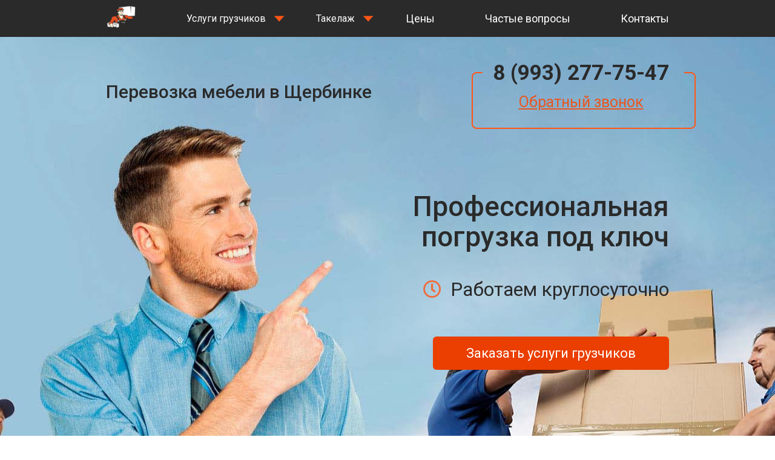

--- FILE ---
content_type: text/html; charset=UTF-8
request_url: https://gruzchikii.ru/shcherbinka/sborka-razborka-mebeli/
body_size: 7924
content:
<!DOCTYPE html>
<html lang="ru">
<head>
    <meta charset="UTF-8">
    <title>Перевозка мебели в Щербинке – погрузка разгрузка мебели с грузчиками</title>
	<meta http-equiv="X-UA-Compatible" content="IE=edge" />
	<meta name="viewport" content="width=device-width, initial-scale=1.0" />
    <meta name="description" content="Осуществим перевозку мебели в Щербинке быстро и недорого. Предоставим газель с грузчиками в кротчайшие сроки, так же осуществим сборку и разборку мебели."/>
    <meta name="keywords" content="перевозка сборка разборка мебели грузчики"/>
	<link rel="shortcut icon" href="/favicon.ico" />
	<link rel="stylesheet" href="/lib/bootstrap.css" />
	<link rel="stylesheet" href="/css/main.css" />
	<link rel="stylesheet" href="/css/adaptiv-style.css">
	<link href="https://fonts.googleapis.com/css?family=Roboto:300,400,500,700,900&display=swap&subset=cyrillic,cyrillic-ext" rel="stylesheet">
	<link rel="stylesheet" href="https://use.fontawesome.com/releases/v5.8.1/css/all.css">
	<script src="/lib/lazysizes.min.js"></script>
    <link rel="stylesheet" href="/lib/slick-1.8.1/slick/slick-theme.css">
    <link rel="stylesheet" href="/lib/slick-1.8.1/slick/slick.css">
    <link rel="stylesheet" href="/font/font-awesome/font-awesome.css">
	
	</head>
<body>
   
    <header class="container-fluid no-padding clearfix" id="main">
       
        <div class="container visible-xs xs-logo">
            <div class="logo">
                <a href="/"><img src="/img/logo/logo-01.png" alt="logo"></a>
                <h1>Перевозка мебели Щербинка</h1>
            </div>
        </div>
        
        <div class="menu container-fluid no-padding">
            <nav class="container hidden-xs">
                <ul class="main-nav">    
                    <li><a href="/" class="logo-nav"><img src="/img/logo/logo-001.png" alt="logo"></a>     
                    <li class="dropdown"><a class="" href="#">Услуги грузчиков</a>
                        <ul>
                            <li><a href="../demontaj/">Демонтаж</a></li>
                            <li><a href="../perevozka-holodilnika/">Перевозка холодильника</a></li>
                            <li><a href="../sklad/">Грузчики на склад</a></li>
                            <li><a href="../vyvozmusora/">Грузчики на вывоз мусора</a></li>
                            <li><a href="../pereezd/">Грузчики квартирный переезд</a></li>
                            <li><a href="../sborka-razborka-mebeli/">Сборка-разборка мебели</a></li>
                            <li><a href="../gazel/">Газель с грузчиками</a></li>
                            <li><a href="../raznorobochie/">Разнонабочие</a></li>
                            <li><a href="../stroimateriali/">Подьем сторительных материалов</a></li>
                        </ul>
                    </li>
                    <li class="dropdown"><a class="" href="#">Такелаж</a>
                        <ul>
                            <li><a href="../takelage/">Такелажные работы</a></li>
                            <li><a href="../perevozka-pianino/">Перевозка пианино</a></li>
                            <li><a href="../pogruzka-vagonov/">Погрузка вагонов</a></li>
                        </ul>
                    </li>
                    <li><a class="scroll-menu" href="#price">Цены</a></li>
                    <li><a class="scroll-menu" href="#faq">Частые вопросы</a></li>
                    <li><a class="scroll-menu" href="#contacts">Контакты</a></li>                                               
                </ul>
            </nav>
            
            <nav class="navbar navbar-default visible-xs">
               <div class="navbar-header">
                  <div>
                   <button type="button" class="navbar-toggle collapsed" data-toggle="collapse" data-target="#bs-example-navbar-collapse-1" aria-expanded="false">
                     <span class="icon-bar"></span>
                     <span class="icon-bar"></span>
                     <span class="icon-bar"></span>
                   </button>
                   <p><a class="phone" href="tel:89932777547">8 (993) 277-75-47</a></p>
                  </div>
               </div>
               <div class="collapse navbar-collapse no-padding" id="bs-example-navbar-collapse-1">
                   <ul class="main-nav nav navbar-nav">                      
                        <li class="dropdown"><a class="" href="#">Услуги грузчиков</a>
                            <ul>
                            <li><a href="../demontaj/">Демонтаж</a></li>
                            <li><a href="../perevozka-holodilnika/">Перевозка холодильника</a></li>
                            <li><a href="../sklad/">Грузчики на склад</a></li>
                            <li><a href="../vyvozmusora/">Грузчики на вывоз мусора</a></li>
                            <li><a href="../pereezd/">Грузчики квартирный переезд</a></li>
                            <li><a href="../sborka-razborka-mebeli/">Сборка-разборка мебели</a></li>
                            <li><a href="../gazel/">Газель с грузчиками</a></li>
                            <li><a href="../raznorobochie/">Разнонабочие</a></li>
                            <li><a href="../stroimateriali/">Подьем сторительных материалов</a></li>
                            </ul>
                        </li>
                        <li class="dropdown"><a class="" href="#">Такелаж</a>
                            <ul>
                                <li><a href="../takelage/">Такелажные работы</a></li>
                                <li><a href="../perevozka-pianino/">Перевозка пианино</a></li>
                                <li><a href="../pogruzka-vagonov/">Погрузка вагонов</a></li>
                            </ul>
                        </li>
                        <li><a class="scroll-menu" href="#price">Цены</a></li>
                        <li><a class="scroll-menu" href="#faq">Частые вопросы</a></li>
                        <li><a class="scroll-menu" href="#contacts">Контакты</a></li>                                               
                    </ul>
               </div>
             </nav>
         
        </div>
        <div class="container top-head hidden-xs">
           <div>
               <div class="logo">
                   <h2>Перевозка мебели в Щербинке</h2>
               </div>
               <div class="tell">
                   <a class="phone" href="tel:89932777547">8 (993) 277-75-47</a>
                   <p data-toggle="modal" data-target="#callback">Обратный звонок</p>
               </div>
           </div>
        </div>     
	    
	    <div class="head-content container">
            <h2>Профессиональная <br> погрузка под ключ</h2>

            <p><i class="far fa-clock icon-logo"></i>Работаем круглосуточно</p>
            <button class="but" data-toggle="modal" data-target="#callback">Заказать услуги грузчиков</button>
        </div>
        
        
    </header>
    
    <section class="articles" id="articles">
        
        <div class="container">   
               
            <div class="articles__container">.
                     
                <h2>Сборка разборка мебели в Щербинке</h2>
                      
                <div class="box__container top">
                         
                    <div class="box-left">
					
                        <p class="p">У нас Вы можете заказать перевозку мебели в Щербинке, наши специалисты имеют большой опыт, мы перевезли очень много разной мебели: диваны, кровати, кухонные гарнитуры, шкафы купе и многое другое. Наши специалисты приедут в назначенное время с необходимыми инструментами, бережно и профессионально осуществят любую перевозку мебели. </p>    
                        <p class="p">Не знаете, кому доверить перевозку мебели? Конечно, нам — опытным грузчикам, у которых многолетний опыт за плечами и много знаний в данной области. В главное, мы действительно любим свою работу. Все заказы выполняем под ключ. </p>   
                        <p class="p">Стоимость перевозки мебели, сборка, разборка: от 350 рублей.</p>
                        
                        <div class="block-img">
                            <img class="box-foto" src="/img/articles/mebel-perevozka.jpg" alt="Перевозка мебели">
                        </div>                          
                              
                    </div> <!-- /box__left -->
                          
                </div> <!-- /box__container top -->
                
                <div class="box__container-bottom">   
                                                  
                    <p class="p">Тысячи наших клиентов уже убедились в том, что иметь дело с профессионалами – это разумно. Мы работаем настолько бережно, что можем гарантировать сохранность даже самых хрупких предметов интерьера: стеллажей, дизайнерских конструкций, витрин магазинов, сервантов, современной корпусной мебели, дорогих спальных гарнитуров и пр.</p>
                    
                    <p class="p">На выбор предлагаем разные упаковочные материалы, автотранспорт.</p>                                                        

                </div>  <!-- /box__container-bottom -->
                      
                <div class="box__container-bottom"> 
                          
                    <h2 class="title_articles-h2">Как заказать перевозку мебель, сборку, разборку?</h2>  
                              
                    <p class="p paragraf">Чтобы оформить заявку на нашу услугу, необходимо передать всю важную информацию по заказу нашему диспетчеру. Проще всего это сделать по телефону. При необходимости можно воспользоваться онлайн-формой и отправить заявку по интернету. Все заказы принимаем круглосуточно. Работаем без выходных.</p>  
                                                                                   
                    <div class="block-foto">
                        <img class="box-foto" src="/img/articles/mebel-perevozka-2.jpg" alt="Перевозка мебели">
                    </div>  
                                                   
                    <p class="p paragraf">Обращаем внимание! Стоимость работы обговаривается индивидуально и зависит от срочности, объема, сложности работы. </p>
                    
                    <p class="p paragraf center-p top">Звоните и уточняйте детали сотрудничества!</p>  
                            
                </div> <!-- /box__container-bottom -->  
                                             
            </div> <!-- /articles__container -->
               
        </div> <!-- /container -->
        
        <div class="bottom_block"></div>
        
    </section> 

    <div id="price" class="container-fluid katalog">
        <div class="container">
            <h3 class="headline">Наши цены и услуги грузчиков</h3>
            <div id="price-dimohod" class="katalog-bl">
                <div>
                   
                    <div class="katalog-it">
                      <a class="katalog-it-link" href="../takelage/">
                        <h3 class="katalog-headline">Такелажные работы, такелаж</h3>
                        <div class="katalog-headline-foto">
                            <img class="lazyload" data-src="/img/services/takelag.jpg" alt="Такелажные работы, такелаж">
                        </div>
                        <p class="katalog-it-price">Цена <b>от 300 руб.</b></p>
                      </a>
                        <button class="but" data-toggle="modal" data-target="#callback">Заказать</button>
                    </div>
                    
                    <div class="katalog-it">
                      <a class="katalog-it-link" href="../demontaj/">
                        <h3 class="katalog-headline">Демонтаж</h3>
                        <div class="katalog-headline-foto">
                            <img class="lazyload" data-src="/img/services/demontazh.jpg" alt="Демонтаж">
                        </div>
                        <p class="katalog-it-price">Цена <b>от 250 руб.</b></p>
                      </a>
                        <button class="but" data-toggle="modal" data-target="#callback">Заказать</button>
                    </div>
                    
                    <div class="katalog-it">
                      <a class="katalog-it-link" href="../vyvozmusora/">
                        <h3 class="katalog-headline">Грузчики вывоз мусора</h3>
                        <div class="katalog-headline-foto">
                            <img class="lazyload" data-src="/img/services/gruzchiki-vuvozmusora.jpg" alt="Грузчики вывоз мусора">
                        </div>
                        <p class="katalog-it-price">Цена <b>от 300 руб.</b></p>
                      </a>
                        <button class="but" data-toggle="modal" data-target="#callback">Заказать</button>
                    </div>
                    
                    <div class="katalog-it">
                      <a class="katalog-it-link" href="../gazel/">
                        <h3 class="katalog-headline">Газель с грузчиками</h3>
                        <div class="katalog-headline-foto">
                            <img class="lazyload" data-src="/img/services/gazel-s-gruzhikami.jpg" alt="Газель с грузчиками">
                        </div>
                        <p class="katalog-it-price">Цена <b>от 250 руб.</b></p>
                      </a>
                        <button class="but" data-toggle="modal" data-target="#callback">Заказать</button>
                    </div>
                    
                    <div class="katalog-it">
                      <a class="katalog-it-link" href="../pereezd/">
                        <h3 class="katalog-headline">Грузчики квартирный переезд</h3>
                        <div class="katalog-headline-foto">
                            <img class="lazyload" data-src="/img/services/gruzchiki-kvartirniy-pereezd.jpg" alt="Грузчики квартирный переезд">
                        </div>
                        <p class="katalog-it-price">Цена <b>от 250 руб.</b></p>
                      </a>
                        <button class="but" data-toggle="modal" data-target="#callback">Заказать</button>
                    </div>
                    
                    <div class="katalog-it">
                      <a class="katalog-it-link" href="../sklad/">
                        <h3 class="katalog-headline">Грузчики на склад</h3>
                        <div class="katalog-headline-foto">
                            <img class="lazyload" data-src="/img/services/gruzchiki-sklad.jpg" alt="Грузчики на склад ">
                        </div>
                        <p class="katalog-it-price">Цена <b>от 250 руб.</b></p>
                      </a>
                        <button class="but" data-toggle="modal" data-target="#callback">Заказать</button>
                    </div>
                    
                    <div class="katalog-it">
                      <a class="katalog-it-link" href="../perevozka-holodilnika/">
                        <h3 class="katalog-headline">Перевозка холодильника</h3>
                        <div class="katalog-headline-foto">
                            <img class="lazyload" data-src="/img/services/perevozka-holodilnika.jpg" alt="Перевозка холодильника">
                        </div>
                        <p class="katalog-it-price">Цена <b>от 250 руб.</b></p>
                      </a>
                        <button class="but" data-toggle="modal" data-target="#callback">Заказать</button>
                    </div>
                    
                    <div class="katalog-it">
                      <a class="katalog-it-link" href="../perevozka-pianino/">
                        <h3 class="katalog-headline">Перевозка пианино</h3>
                        <div class="katalog-headline-foto">
                            <img class="lazyload" data-src="/img/services/perevozka-pianino.jpg" alt="Перевозка пианино">
                        </div>
                        <p class="katalog-it-price">Цена <b>от 350 руб.</b></p>
                      </a>
                        <button class="but" data-toggle="modal" data-target="#callback">Заказать</button>
                    </div>
                    
                    <div class="katalog-it">
                      <a class="katalog-it-link" href="../raznorobochie/">
                        <h3 class="katalog-headline">Разнорабочие</h3>
                        <div class="katalog-headline-foto">
                            <img class="lazyload" data-src="/img/services/gruzchiki-raznorabichie.jpg" alt="Разнорабочие">
                        </div>
                        <p class="katalog-it-price">Цена <b>от 250 руб.</b></p>
                      </a>
                        <button class="but" data-toggle="modal" data-target="#callback">Заказать</button>
                    </div>
                    
                    <div class="katalog-it">
                      <a class="katalog-it-link" href="../stroimateriali/">
                        <h3 class="katalog-headline">Подьем строительных материалов</h3>
                        <div class="katalog-headline-foto">
                            <img class="lazyload" data-src="/img/services/stroy-materialy.jpg" alt="Подьем строительных материалов">
                        </div>
                        <p class="katalog-it-price">Цена <b>от 250 руб.</b></p>
                      </a>
                        <button class="but" data-toggle="modal" data-target="#callback">Заказать</button>
                    </div>
                    
                    <div class="katalog-it">
                      <a class="katalog-it-link" href="../pogruzka-vagonov/">
                        <h3 class="katalog-headline">Погрузка вагонов</h3>
                        <div class="katalog-headline-foto">
                            <img class="lazyload" data-src="/img/services/razgruzka-vagonov.jpg" alt="Разгрузка вагонов">
                        </div>
                        <p class="katalog-it-price">Цена <b>от 250 руб.</b></p>
                      </a>
                        <button class="but" data-toggle="modal" data-target="#callback">Заказать</button>
                    </div>
                    
                    <div class="katalog-it">
                      <a class="katalog-it-link" href="../sborka-razborka-mebeli/">
                        <h3 class="katalog-headline">Перевозка мебели, сборка, разборка</h3>
                        <div class="katalog-headline-foto">
                            <img class="lazyload" data-src="/img/services/razborka-sborka-mebeli.jpg" alt="Перевозка мебели, сборка, разборка">
                        </div>
                        <p class="katalog-it-price">Цена <b>от 350 руб.</b></p>
                      </a>
                        <button class="but" data-toggle="modal" data-target="#callback">Заказать</button>
                    </div> 
                    
                </div>
            </div>
        </div>
    </div>
    
    <div id="pay" class="container-fluid pays no-padding">
        
        <div class="container">
            <h3 class="headline">Способы оплаты</h3>
            <p>За услуги грузчиков вы можете расплатиться:</p>
            <div class="pays-bl">
                <div class="pays-it">
                    <div><img class="lazyload" data-src="/img/icon/pay-1.png" alt="оплата онлайн"></div>
                    <p>Онлайн<br>(любым удобным способом)</p>
                </div>
                <div class="pays-it">
                    <div><img class="lazyload" data-src="/img/icon/pay-2.png" alt="оплата наличными"></div>
                    <p>Наличными деньгами</p>
                </div>
                <div class="pays-it">
                    <div><img class="lazyload" data-src="/img/icon/pay-3.png" alt="безналичная оплата"></div>
                    <p>По безналичному расчету</p>
                </div>
                <div class="pays-it">
                    <div><img class="lazyload" data-src="/img/icon/pay-4.png" alt="оплата картами виза и мастеркарт"></div>
                    <p>Посредством банковской карты (visa/master card)</p>
                </div>
            </div>
        </div>
    </div> 

    <div id="contacts" class="container-fluid contact no-padding">
        <h3 class="headline"><i class="far fa-address-book contact-icon"></i>Контакты</h3>
        <div class="container">
            <div>
                <div class="contact-bl">
                    
                    <h4>Контакты:</h4>
                    <p>Телефон: <br><span><a href="tel:89932777547">8 (993) 277-75-47</a></span></p>
                    <p>Адрес: <br><span>Московская обл.  <br> Щербинка</span></p>
                    <p>Почта: <br><span>info@gruzchikii.ru</span></p>
                    <p>Время работы: <br><span>каждый день без выходных <br>На сайте принимаем заявки круглосуточно</span></p>
                    <p>Скидку 10% предоставляем: <br><span>- на повторный заказ!</span></p>
                    <p class="city-nav showModal" data-id="1">Мы работаем в городах Московской области</p>
                    <p class="city-nav showModal" data-id="2">Населённые пункты города Москва Которые мы обслуживаем</p>
                    <button class="but" data-toggle="modal" data-target="#callback">Заказать обратный  звонок</button>
                    <a class="but" href='../contacts.php'>Контакты</a>
                </div>
                <div id="map" class="map">
                    					
                </div>
            </div>
            
        </div>
    </div>
    
    <footer class="container-fluid">
        <div class="container">
            <div class="footer__container">
                <div class="footer__container-logo">
                    <img src="/img/logo/logo-01.png" alt="Логотип">
                </div>
                <div class="footer-bl">
                    <div>
                        <p><a href="../demontaj/">Демонтаж</a></p>
                        <p><a href="../takelage/">Такелажные работы</a></p>
                        <p><a href="../perevozka-pianino/">Перевозка пианино</a></p>
                        <p><a href="../gazel/">Газель с грузчиками</a></p>
                    </div>
                    <div>
                        <p><a href="../sklad/">Грузчики на склад</a></p>
                        <p><a href="../vyvozmusora/">Грузчики на вывоз мусора</a></p>
                        <p><a href="../pereezd/">Грузчики квартирный переезд</a></p>
                        <p><a href="../raznorobochie/">Разнонабочие</a></p>
                    </div>
                    <div>
                        <p><a href="../perevozka-holodilnika/">Перевозка холодильника</a></p>
                        <p><a href="../sborka-razborka-mebeli/">Сборка-разборка мебели</a></p>
                        <p><a href="../pogruzka-vagonov/">Погрузка вагонов</a></p>
                        <p><a href="../stroimateriali/">Подьем сторительных материалов</a></p>
                    </div>
                </div>
            </div>
        </div>
    </footer>
    
        <section id="cities">
            <div id="wrapper-cities-head">
                <!-- кнопка вызова-->
                <!-- модуль с содержимым-->
                <div class="modalContent" id="cont1"> 
                      <div class="containerModal"> <img src="/img/close.png" class="closeModal" alt="close">
                              <div class="sity-block">
                               <div class="sity-work">
                                <p class="first">Районы Московской области</p>
    
                            <p><a href="/volokolamskij-rajon/">Волоколамский район</a></p>
                            <p><a href="/voskresenskij-rajon/">Воскресенский район</a></p>
                            <p><a href="/dmitrovskij-rajon/">Дмитровский район</a></p>
                            <p><a href="/egorevskij-rajon/">Егорьевский район</a></p>
                            <p><a href="/zarajskij-rajon/">Зарайский район</a></p>
                            <p><a href="/istrinskij-rajon/">Истринский район</a></p>
                            <p><a href="/kashirskij-rajon/">Каширский район</a></p>
                            <p><a href="/klinskij-rajon/">Клинский район</a></p>
                            <p><a href="/kolomenskij-rajon/">Коломенский район</a></p>
                            <p><a href="/krasnogorskij-rajon/">Красногорский район</a></p>
                            <p><a href="/leninskij-rajon/">Ленинский район</a></p>
                            <p><a href="/lotoshinskij-rajon/">Лотошинский район</a></p>
                            <p><a href="/luhovickij-rajon/">Луховицкий район</a></p>
                            <p><a href="/lyubereckij-rajon/">Люберецкий район</a></p>
                            <p><a href="/mozhajskij-rajon/">Можайский район</a></p>
                            <p><a href="/mytishchinskij-rajon/">Мытищинский район</a></p>
                            <p><a href="/naro-fominskij-rajon/">Наро-Фоминский район</a></p>
                            <p><a href="/noginskij-rajon/">Ногинский район</a></p>
                            <p><a href="/odincovskij-rajon/">Одинцовский район</a></p>
                            <p><a href="/ozerskij-rajon/">Озерский район</a></p>
                            <p><a href="/orekhovo-zuevskij-rajon/">Орехово-Зуевский район</a></p>
                            <p><a href="/pavlovo-posadskij-rajon/">Павлово-Посадский район</a></p>
                            <p><a href="/podolskij-rajon/">Подольский район</a></p>
                            <p><a href="/pushkinskij-rajon/">Пушкинский район</a></p>
                            <p><a href="/ramenskij-rajon/">Раменский район</a></p>
                            <p><a href="/ruzskij-rajon/">Рузский район</a></p>
                            <p><a href="/sergievo-posadskij-rajon/">Сергиево-Посадский район</a></p>
                            <p><a href="/serebryano-prudskij-rajon/">Серебряно-Прудский район</a></p>
                            <p><a href="/serpuhovskij-rajon/">Серпуховский район</a></p>
                            <p><a href="/solnechnogorskij-rajon/">Солнечногорский район</a></p>
                            <p><a href="/stupinskij-rajon/">Ступинский район</a></p>
                            <p><a href="/taldomskij-rajon/">Талдомский район</a></p>
                            <p><a href="/chekhovskij-rajon/">Чеховский район</a></p>
                            <p><a href="/shaturskij-rajon/">Шатурский район</a></p>
                            <p><a href="/shahovskoj-rajon/">Шаховской район</a></p>
                            <p><a href="/shchelkovskij-rajon/">Щелковский район</a></p>
                        </div>
                        <div class="sity-work">
                            <p class="first">Города обслуживания</p>
                            
                            <p><a href="/aprelevka/">Апрелевка</a></p>
                            <p><a href="/balashiha/">Балашиха</a></p>
                            <p><a href="/bronnicy/">Бронницы</a></p>
                            <p><a href="/vereya/">Верея</a></p>
                            <p><a href="/vidnoe/">Видное</a></p>
                            <p><a href="/volokolamsk/">Волоколамск</a></p>
                            <p><a href="/voskresensk/">Воскресенск</a></p>
                            <p><a href="/vysokovsk/">Высоковск</a></p>
                            <p><a href="/golicyno/">Голицыно</a></p>
                            <p><a href="/dedovsk/">Дедовск</a></p>
                            <p><a href="/dzerzhinskij/">Дзержинский</a></p>
                            <p><a href="/dmitrov/">Дмитров</a></p>
                            <p><a href="/dolgoprudnyj/">Долгопрудный</a></p>
                            <p><a href="/domodedovo/">Домодедово</a></p>
                            <p><a href="/drezna/">Дрезна</a></p>
                            <p><a href="/dubna/">Дубна</a></p>
                            <p><a href="/egorevsk/">Егорьевск</a></p>
                            <p><a href="/zhukovskij/">Жуковский</a></p>
                            <p><a href="/zarajsk/">Зарайск</a></p>
                            <p><a href="/zvenigorod/">Звенигород</a></p>
                            <p><a href="/zelenograd/">Зеленоград</a></p>
                            <p><a href="/ivanteevka/">Ивантеевка</a></p>
                            <p><a href="/istra/">Истра</a></p>
                            <p><a href="/kashira/">Кашира</a></p>
                            <p><a href="/klimovsk/">Климовск</a></p>
                            <p><a href="/klin/">Клин</a></p>
                            <p><a href="/kolomna/">Коломна</a></p>
                            <p><a href="/korolev/">Королев</a></p>
                            <p><a href="/korolyov/">Королёв</a></p>
                            <p><a href="/kotelniki/">Котельники</a></p>
                            <p><a href="/krasnoarmejsk/">Красноармейск</a></p>
                            <p><a href="/krasnogorsk/">Красногорск</a></p>
                            <p><a href="/krasnozavodsk/">Краснозаводск</a></p>
                            <p><a href="/krasnoznamensk/">Краснознаменск</a></p>
                            <p><a href="/kratovo/">Кратово</a></p>
                            <p><a href="/kubinka/">Кубинка</a></p>
                            <p><a href="/kurovskoe/">Куровское</a></p>
                            <p><a href="/likino-dulevo/">Ликино-Дулево</a></p>
                            <p><a href="/lobnya/">Лобня</a></p>
                            <p><a href="/losino-petrovskij/">Лосино-Петровский</a></p>
                            <p><a href="/lotoshino/">Лотошино</a></p>
                            <p><a href="/luhovicy/">Луховицы</a></p>
                            <p><a href="/lytkarino/">Лыткарино</a></p>
                            <p><a href="/lyubercy/">Люберцы</a></p>
                            <p><a href="/mozhajsk/">Можайск</a></p>
                            <p><a href="/moskovskij/">Московский</a></p>
                            <p><a href="/mytishchi/">Мытищи</a></p>
                            <p><a href="/naro-fominsk/">Наро-Фоминск</a></p>
                            <p><a href="/noginsk/">Ногинск</a></p>
                            <p><a href="/odincovo/">Одинцово</a></p>
                            <p><a href="/ozherele/">Ожерелье</a></p>
                            <p><a href="/ozery/">Озеры</a></p>
                            <p><a href="/orekhovo-zuevo/">Орехово-Зуево</a></p>
                            <p><a href="/pavlovskij-posad/">Павловский Посад</a></p>
                            <p><a href="/peresvet/">Пересвет</a></p>
                            <p><a href="/podolsk/">Подольск</a></p>
                            <p><a href="/protvino/">Протвино</a></p>
                            <p><a href="/pushkino/">Пушкино</a></p>
                            <p><a href="/pushchino/">Пущино</a></p>
                            <p><a href="/ramenskoe/">Раменское</a></p>
                            <p><a href="/reutov/">Реутов</a></p>
                            <p><a href="/reutovo/">Реутово</a></p>
                            <p><a href="/roshal/">Рошаль</a></p>
                            <p><a href="/ruza/">Руза</a></p>
                            <p><a href="/sergiev-posad/">Сергиев Посад</a></p>
                            <p><a href="/serebryanye-prudy/">Серебряные Пруды</a></p>
                            <p><a href="/serpuhov/">Серпухов</a></p>
                            <p><a href="/snegiri/">Снегири</a></p>
                            <p><a href="/solnechnogorsk/">Солнечногорск</a></p>
                            <p><a href="/staraya-kupavna/">Старая Купавна</a></p>
                            <p><a href="/stupino/">Ступино</a></p>
                            <p><a href="/taldom/">Талдом</a></p>
                            <p><a href="/tomilino/">Томилино</a></p>
                            <p><a href="/troick/">Троицк</a></p>
                            <p><a href="/fryazino/">Фрязино</a></p>
                            <p><a href="/himki/">Химки</a></p>
                            <p><a href="/hotkovo/">Хотьково</a></p>
                            <p><a href="/chernogolovka/">Черноголовка</a></p>
                            <p><a href="/chekhov/">Чехов</a></p>
                            <p><a href="/shatura/">Шатура</a></p>
                            <p><a href="/shahovskaya/">Шаховская</a></p>
                            <p><a href="/shchelkovo/">Щелково</a></p>
                            <p><a href="/shcherbinka/">Щербинка</a></p>
                            <p><a href="/elektrogorsk/">Электрогорск</a></p>
                            <p><a href="/elektrostal/">Электросталь</a></p>
                            <p><a href="/elektrougli/">Электроугли</a></p>
                            <p><a href="/yahroma/">Яхрома</a></p>
                            
                        </div> 
                    </div>
                </div>       
            </div>
            
                <div class="modalContent" id="cont2"> 
                      <div class="containerModal containerModal-m"> <img src="/img/close.png" class="closeModal" alt="close">
                        <div class="sity-block">
                            <div class="sity-work sity-work-m">
                            
                            <p class="moskva"><a href="/moskva/">Москва</a></p>
                            
                            <p class="first">Округа Москвы</p>
                            
                            <p><a href="/cao/">Центральный округ (ЦАО)</a></p>
                            <p><a href="/sao/">Северный округ (САО)</a></p>
                            <p><a href="/svao/">Северо-Восточный округ (СВАО)</a></p>
                            <p><a href="/vao/">Восточный округ (ВАО)</a></p>
                            <p><a href="/uvao/">Юго-Восточный округ (ЮВАО)</a></p>
                            <p><a href="/uao/">Южный округ (ЮАО)</a></p>
                            <p><a href="/uzao/">Юго-Западный округ (ЮЗАО)</a></p>
                            <p><a href="/zao/">Западный округ (ЗАО)</a></p>
                            <p><a href="/szao/">Северо-Западный округ (СЗАО)</a></p>
                            <p><a href="/zelao/">Зеленоградский округ (ЗелАО)</a></p>
                                
                        </div>

                    </div>
                </div>       
            </div>
            <!-- модальное окно-->
            <div id="modal">
                
            <div id="innerModal"> </div>
            </div>
        </div>
    </section>
                            

   
   
    <a class="scroll-menu" href="#main" id="scroll-to"><span class="fa fa-angle-double-up" aria-hidden="true"></span></a>
    <a class="visible-xs mobi-but recall" href="tel:89932777547"><i class="fa fa-phone"></i>Позвонить <br><span>8 (993) 277-75-47</span></a>
    <a class="visible-xs mobi-but rewrite" data-toggle="modal" data-target="#callback"><i class="fa fa-comment"></i>Написать</a>
    
    
     <div class="modal fade" id="callback" tabindex="-1" role="dialog">
         <div class="modal-dialog" role="document">
           <div class="modal-content">
             <div class="modal-body">
             <button type="button" class="close" data-dismiss="modal" aria-label="Close"><img src="/img/icon/close.png" alt="arenda avtokrana dla raboti v moscow"></button>
             <div class="text-center">
                 <h4>Заказать звонок</h4>
                 <form action="/mail.php" method="post" id="modal-zakaz" class="form-send">
                    <input class="input number-input" type="tel" name="phone" placeholder="Ваш номер" required title="Формат: 8(900) 000-00-00" maxlength="11">
                    <input type="hidden" name="url" class="url">
                    <input class="name-form" type="hidden" name="Form" value="">
                    <button type="submit" class="but">заказать звонок</button>
                    <p>Мы перезвоним вам в течение 5 минут</p>
                </form>
             </div>
           </div>
         </div>
       </div>
     </div>
     
     <div class="modal fade" id="thx" tabindex="-1" role="dialog">
         <div class="modal-dialog" role="document">
           <div class="modal-content">
             <div class="modal-body">
             <button type="button" class="close" data-dismiss="modal" aria-label="Close"><img src="/img/icon/close.png" alt="arenda avtokrana dla raboti v moscow"></button>
             <div class="text-center">
                 <h4>Заявка отправленна</h4>
                 <p>Мы перезвоним вам в течение 5 минут</p>
             </div>
           </div>
         </div>
       </div>
     </div>

    <script src="https://ajax.googleapis.com/ajax/libs/jquery/2.2.4/jquery.min.js"></script>
    <script src="https://maxcdn.bootstrapcdn.com/bootstrap/3.3.6/js/bootstrap.min.js" integrity="sha384-0mSbJDEHialfmuBBQP6A4Qrprq5OVfW37PRR3j5ELqxss1yVqOtnepnHVP9aJ7xS" crossorigin="anonymous"></script>
    <script src="/lib/jquery.maskedinput.js"></script>
    <script src="/lib/slick-1.8.1/slick/slick.js"></script>
    <script src="/js/common.js"></script> 
    <script src="/js/all_maps.js"></script> 

    <!-- Yandex.Metrika counter -->
<script type="text/javascript" >
   (function(m,e,t,r,i,k,a){m[i]=m[i]||function(){(m[i].a=m[i].a||[]).push(arguments)};
   m[i].l=1*new Date();k=e.createElement(t),a=e.getElementsByTagName(t)[0],k.async=1,k.src=r,a.parentNode.insertBefore(k,a)})
   (window, document, "script", "https://mc.yandex.ru/metrika/tag.js", "ym");

   ym(72242467, "init", {
        clickmap:true,
        trackLinks:true,
        accurateTrackBounce:true,
        webvisor:true
   });
</script>
<noscript><div><img src="https://mc.yandex.ru/watch/72242467" style="position:absolute; left:-9999px;" alt="" /></div></noscript>
<!-- /Yandex.Metrika counter -->    
</body>
</html>

--- FILE ---
content_type: text/css
request_url: https://gruzchikii.ru/css/main.css
body_size: 7900
content:
*::-webkit-input-placeholder {
    color: #666;
    opacity: 1;
}

*:-moz-placeholder {
    color: #666;
    opacity: 1;
}

*::-moz-placeholder {
    color: #666;
    opacity: 1;
}

*:-ms-input-placeholder {
    color: #666;
    opacity: 1;
}

.logo h2 {
    max-width: 450px;
}

.about .headline {
    color: #e85722;
}

.about ul {
    list-style: none;
}

.about ul li {
    position: relative;
}

.about ul li:after {
    content: '';
    display: block;
    width: 5px;
    height: 5px;
    background: #e85722;
    border-radius: 100%;
    position: absolute;
    top: 50%;
    transform: translateY(-50%);
    left: -25px;
}

.mobi-but {
    display: block;
    width: 155px;
    position: fixed;
    bottom: 10px;
    height: 45px;
    text-align: center;
    background: #ffd600;
    border-radius: 10px;
    font-size: 16px;
    cursor: pointer;
    z-index: 9999
}

.city-nav {
    transition: all 0.2s linear;
    cursor: pointer;
}

.city-nav:hover {
    text-shadow: 0 1px 0 #ccc, 0 2px 0 #c9c9c9, 0 3px 0 #bbb, 0 4px 0 #b9b9b9, 0 5px 0 #aaa, 0 6px 1px rgba(0, 0, 0, .1), 0 0 5px rgba(0, 0, 0, .1), 0 1px 3px rgba(0, 0, 0, .3), 0 3px 5px rgba(0, 0, 0, .2), 0 5px 10px rgba(0, 0, 0, .25), 0 10px 10px rgba(0, 0, 0, .2), 0 20px 20px rgba(0, 0, 0, .15);
}

.katalog-it-link:hover .katalog-headline {
    animation: blur 1s ease-out;
    text-shadow: 0px 0px 5px #fff, 0px 0px 7px #fff;
}

@keyframes blur {
    from {
        text-shadow: 0px 0px 10px #fff, 0px 0px 5px #fff, 0px 0px 15px #fff, 0px 0px 15px #fff, 0px 0px 15px #fff, 0px 0px 15px #fff, 0px 0px 15px #fff, 0px 0px 15px #fff, 0px 0px 25px #fff, 0px 0px 25px #fff, 0px 0px 25px #7B96B8, 0px 0px 75px #7B96B8, 0px 5px 50px #7B96B8, 0px 5px 50px #7B96B8, 0px 5px 50px #7B96B8, 0px 5px 50px #7B96B8, 0px -5px 50px #7B96B8, 0px -5px 50px #7B96B8;
    }
}

.katalog-headline {
    transition: all 1s linear;
}

.katalog-it-link:hover .katalog-headline {
    background: #2e3138;
}

.mobi-but:focus {
    background: #ffd600;
}

.mobi-but i {
    margin-right: 10px;
}

.recall {
    right: 5px;
}

.recall span {
    font-weight: bold;
    color: #3131f7
}

.recall:hover:after {
    z-index: -1
}

.recall:after {
    position: absolute;
    content: "";
    width: 100%;
    height: 100%;
    left: 0px;
    top: 0px;
    border-radius: 30px;
    background: linear-gradient(135deg, transparent 40px, rgba(255, 255, 255, 0.4) 60px, transparent 65px) no-repeat;
    background-position: -100px 0px;
    transform-origin: center;
    border-radius: 30px;
    animation-name: but;
    animation-duration: 4s;
    animation-timing-function: cubic-bezier( .2, .2, .3, .4);
    animation-iteration-count: infinite;
}

.recall:focus {
    outline: none;
}

@keyframes but {
    from {
        background-position: -100px 0px;
    }
    to {
        background-position: 500px 0px;
    }
}

.rewrite {
    left: 5px;
    padding: 10px;
}

body {
    font-family: 'Roboto', sans-serif;
    font-size: 16px;
    color: #2a2a2a;
    overflow-x: hidden;
}

body,
html {
    overflow-x: hidden;
}

a {
    color: #000;
}

a:hover {
    text-decoration: none;
}

a:active {
    background: transparent;
}

.container {
    max-width: 960px;
}

.menu {
    padding: 0px 0px;
    background: #2a2a2a;
}

.main-nav {
    float: none;
    display: flex;
    justify-content: space-between;
    align-items: center;
    padding: 0;
    margin: 0;
}

.main-nav li {
    color: #fff;
    margin: 0;
    width: auto;
    position: relative;
    list-style: none;
}

.main-nav li a {
    color: #fff;
    font-size: 18px;
    padding: 18px 0px;
    transition: all linear .1s;
    display: inline-block;
    position: relative;
    text-align: center;
}

.main-nav li>a:hover {
    color: #ccc;
}

.main-nav li>a:focus {
    color: #fff
}

.dropdown ul {
    position: absolute;
    top: 100%;
    left: 0;
    background: #2a2a2a;
    padding: 10px 0;
    margin: 0;
    display: none;
    width: 240px;
    z-index: 999;
}

.dropdown:after {
    position: absolute;
    content: '';
    background: url(../img/icon/arr.png) center no-repeat;
    right: -30px;
    top: 0;
    width: 16px;
    height: 10px;
    top: calc(50% - 5px)
}

.dropdown:hover ul {
    display: block
}

.main-nav .dropdown a {
    padding: 10px 0;
    font-size: 16px;
    text-align: left;
}

.dropdown li {
    text-align: left;
    padding-left: 25px;
    list-style: none;
}

header {
    background: url(../img/head-bg2.jpg) center/cover no-repeat;
    position: relative;
}

.head-dop {
    background: url(../img/head-bg1.jpg) center/cover no-repeat;
}

.head-dop-top {
    background-color: #fff;
}

.deco {
    position: absolute;
    z-index: 1;
    margin: 0 auto;
    left: calc(50% - 960px);
}

.deco-bot {
    bottom: -50%;
}

.top-head>div {
    display: flex;
    justify-content: space-between;
    align-items: center;
    padding: 35px 0 0;
}

.head-dop-top .top-head>div {
    padding: 20px 0;
}

.logo {
    position: relative;
    display: flex;
    align-items: center;
}

h1 {
    font-size: 25px;
    margin: 0;
    margin-left: 20px;
    color: #2a2a2a;
    font-weight: 500;
    text-transform: uppercase
}

h1>a {
    font-size: 14px;
}

.tell {
    position: relative;
    z-index: 9;
}

.tell:after {
    position: absolute;
    content: '';
    width: 370px;
    height: 94px;
    background: url(../img/icon/border.png) center no-repeat;
    top: 23px;
    left: -35px;
    z-index: -1;
}

.tell a {
    display: block;
    font-weight: bold;
    font-size: 35px;
    text-align: center;
    margin-bottom: 5px;
    color: #2a2a2a;
}

.head-dop-top .tell a {
    font-size: 25px;
}

.head-dop-top .tell:after {
    width: 280px;
    height: 65px;
    background: url(../img/icon/border.png) center/100% 100% no-repeat;
    top: 15px;
    left: -26px;
}

.tell p {
    text-align: center;
    color: #e85722;
    font-size: 25px;
    text-decoration: underline;
    cursor: pointer;
}

.head-dop-top .tell p {
    font-size: 20px;
    margin: 0;
}

.but {
    font-size: 22px;
    width: 390px;
    height: 55px;
    border-radius: 6px;
    border: none;
    background: #ea3f00;
    color: #fff;
}

.but:hover {
    background: #ff4b08;
}

.head-content {
    padding: 120px 15px 440px;
    position: relative;
    text-align: right;
}

.head-dop .head-content {
    text-align: left;
    color: #fff;
    padding: 150px 15px 440px;
}

.head-content h2 {
    font-size: 46px;
    margin: 0 0 40px;
}

.about .special {
    color: #e85722;
}

.head-content p {
    position: relative;
    font-size: 32px;
    margin: 0 0 5px;
}

.head-content p img {
    position: relative;
    top: -7px;
    left: -5px;
}

.head-content .but {
    margin-top: 50px;
}

.katalog {
    position: relative;
    z-index: 2;
    padding: 0px 0 0px;
    background: #f5f4f4;
}

.katalog .deco {
    bottom: -13%;
    z-index: -1;
}

.headline {
    text-align: center;
    font-size: 40px;
    margin-bottom: 40px;
}

.katalog-bl {
    margin-bottom: 0px;
}

.katalog-bl>div {
    display: flex;
    justify-content: space-between;
    flex-wrap: wrap;
}

.katalog-bl h4 {
    font-size: 26px;
    margin-bottom: 30px;
}

.katalog-headline-foto {
    display: block;
    width: 100%;
    padding: 5px;
    height: 120px;
}

.katalog-it-price {
    text-align: center;
    padding: 7px;
    text-decoration: none;
    margin-top: 10px;
}

.katalog-bl .but {
    text-align: center;
    margin: 10px auto;
    display: block;
}

.katalog-it-link {
    text-decoration: none;
    margin-top: 0;
}

.katalog-headline-foto img {
    display: block;
    margin: 0 auto;
    height: 120px;
}

.katalog-bl h4 span {
    color: #ea3f00;
    font-weight: bold;
    font-size: 32px;
}

.katalog-it {
    width: 300px;
    height: 330px;
    background: #fff;
    padding: 15px 25px;
    box-shadow: 0px 0px 3px 0px rgba(0, 0, 0, 0.4);
    margin-bottom: 30px;
}

.katalog-headline {
    margin: 0 0 20px;
    background: #3e424c;
    color: #fff;
    width: 310px;
    margin-left: -35px;
    padding: 9px 0;
    text-align: center;
    font-size: 20px;
    font-weight: normal;
    position: relative;
    line-height: normal;
    min-height: 66px;
    display: flex;
    justify-content: center;
    align-items: center;
}

.katalog-headline span {
    font-size: 16px;
    display: block;
}

.katalog-headline:before {
    width: 0;
    height: 0;
    border-bottom: 12px solid #575c68;
    border-left: 10px solid transparent;
    position: absolute;
    left: 0px;
    top: -12px;
    content: '';
}

.katalog-it>div {
    display: flex;
    align-items: center;
    justify-content: space-between;
}

.katalog-it>div img+a {
    font-size: 18px;
    margin: 0;
    color: #000;
    margin-left: 20px;
}

.katalog-it>div:nth-of-type(1) {
    margin-bottom: 23px;
}

.katalog-it>div:nth-of-type(1) p {
    text-decoration: underline;
    padding-left: 20px
}

.katalog-it .but {
    width: 115px;
    height: 33px;
    font-size: 15px;
}

.katalog-it a {
    display: block;
    color: #3e424c;
    font-size: 16px;
}

.form-bl {
    padding: 120px 0 200px;
    background: url(../img/form-bg-1.jpg) 50% -100px no-repeat;
    z-index: 1;
    position: relative;
}

.form-cont {
    display: flex;
    justify-content: flex-end;
    z-index: 9;
    position: relative;
}

.form-main {
    width: 500px;
    background: rgba(0, 0, 0, 0.4);
    text-align: center;
    color: #fff;
    padding: 50px 0;
}

.form h4 {
    text-align: center;
    font-size: 26px;
    margin: 0 0 20px
}

.form h4+p {
    text-align: center;
    font-size: 18px;
    margin-bottom: 25px;
    font-weight: 400;
}

.input {
    display: block;
    width: 100%;
    font-size: 17px;
    color: #000;
    height: 55px;
    padding-left: 25px;
    border-radius: 7px;
    border: 1px solid #c6c6c6;
    background: #fff;
}

.input:focus {
    outline: none;
}

.input-field {
    position: relative;
    width: 360px;
    margin: 0 auto 20px;
}

.input-field span {
    position: absolute;
    width: 25px;
    height: 25px;
    content: "";
    top: calc(50% - 13px);
    right: 22px;
}

[type="tel"]+span {
    background: url(../img/icon/tel.png) no-repeat center;
}

[name="comment"]+span {
    background: url(../img/icon/coment.png) no-repeat center;
}

.form .but {
    width: 360px;
    height: 55px;
    border-radius: 7px;
    margin: 5px auto 0;
    display: block;
}

.label-control {
    position: relative;
    margin-top: 0px;
    width: 100%;
    padding-left: 0px;
    text-align: center;
    color: #000;
}

.label-control input[type="checkbox"] {
    width: 1px !important;
    height: 1px !important;
    position: relative;
    top: 1px;
    left: 7px;
    z-index: -1;
    opacity: 0;
}

.label-control .chekc-text {
    margin-top: 0px;
    padding-top: 0px;
    position: relative;
    top: -7px;
    font-size: 14px;
    cursor: pointer;
    font-weight: 400;
    color: #fff;
}

.label-control .checked-style {
    width: 25px;
    display: inline-block;
    height: 25px;
    margin-right: 10px;
    padding: 0px;
    margin-top: 0px;
    cursor: pointer;
    background: none;
    border-radius: 50%;
    border: 2px solid #fff;
}

.label-control input[type=checkbox]:checked ~ .checked-style {
    background: #ff6f00;
    box-shadow: inset 0px 0px 0px 4px #282b30
}

.garant {
    background: url(../img/garant-bg.png) center/cover;
    position: relative;
    z-index: 1;
}

.garant .headline {
    text-align: left;
    font-size: 34px;
}

.garant-it {
    display: flex;
    align-items: center;
    margin-bottom: 40px;
}

.garant-it p {
    margin: 0 0 0px 40px;
    font-size: 22px;
}

.preym {
    padding: 50px 20px;
    background: url(../img/preym-bg.jpg) center/cover no-repeat;
}

.preym .headline {
    color: #fff;
}

.preym-bl {
    display: flex;
    justify-content: center;
    align-items: center;
    margin-top: 30px;
}

.preym-l,
.preym-r {
    width: 350px;
    color: #fff;
}

.pryme-center {
    border-radius: 50%;
    margin: 0 70px;
    width: 250px;
    min-width: 250px;
    height: 250px;
    background: #fff;
    position: relative;
    overflow: hidden;
}

.pryme-center img {
    max-width: 100%;
    position: absolute;
    left: 50%;
    top: 60%;
    transform: translate3d(-50%, -50%, 0);
}

.preym-it {
    display: flex;
    align-items: center;
    position: relative;
    margin-bottom: 20px;
}

.preym-it:after {
    background: #e85722;
    position: absolute;
    content: '';
    width: 13px;
    height: 13px;
    border-radius: 50%;
    right: -95px;
}

.preym-it:before {
    background: #e85722;
    position: absolute;
    content: '';
    height: 1px;
    width: 53px;
    right: -83px;
}

.preym-it:nth-of-type(2):after {
    right: -70px;
}

.preym-it:nth-of-type(2):before {
    right: -60px;
    width: 50px;
}

.preym-it p {
    line-height: 20px;
    font-size: 15px;
    margin: 0
}

.preym-l p {
    text-align: right;
    margin-right: 10px;
}

.preym-r p {
    margin-left: 10px
}

.preym-r .preym-it:after {
    left: -95px;
}

.preym-r .preym-it:before {
    left: -83px;
}

.preym-r .preym-it:nth-of-type(2):after {
    left: -70px;
}

.preym-r .preym-it:nth-of-type(2):before {
    left: -60px;
    width: 50px;
}

.work {
    position: relative;
    padding: 10px 0 20px;
    z-index: 4;
    background: #f3f2f2
}

.work .deco-top {
    top: -32%;
    z-index: -1
}

.work .deco-bot {
    bottom: -18%;
    z-index: -1
}

.work-cont {
    background: linear-gradient(to right, #fff 50%, transparent 50%);
    margin-bottom: 20px;
}

.work-cont:nth-of-type(2n) {
    background: linear-gradient(to right, transparent 50%, #fff 50%);
}

.work-it {
    display: flex;
    align-items: center;
}

.work-cont:nth-of-type(2n) .work-it {
    flex-direction: row-reverse
}

.work-it p {
    width: 400px;
    font-size: 16px;
    margin: 0 0px 0 0px;
}

.work-cont:nth-of-type(2n) .work-it p {
    margin: 0 -40px 0 10px;
}

.icon-item {
    font-size: 43px;
    position: absolute;
    left: 50%;
    top: 50%;
    transform: translate3d(-50%, -50%, 0);
    color: #fff;
}

.work-cont:nth-of-type(2n) .icon__block {
    margin-right: 25px;
    margin-left: 0;
}

.icon__block {
    display: block;
    width: 110px;
    height: 110px;
    border-radius: 50%;
    background: #ff5617;
    position: relative;
    margin-left: 25px;
}

.icon-logo {
    margin-right: 15px;
    font-size: 30px;
    color: #ff5617;
    opacity: 0.8;
}

.how-it h4 {
    position: relative;
}

.mini-icon {
    position: absolute;
    left: -40px;
    top: 50%;
    transform: translateY(-50%);
    font-size: 30px;
    color: #ff5617;
    opacity: 0.8;
}

.right-icon {
    left: -45px;
}

.scep-item-1 {
    left: 52%;
}

.scep-item {
    left: 55%;
}

.work-it p span {
    font-weight: bold;
    font-size: 20px;
}

.work-it>span {
    color: #e85722;
    font-weight: 600;
    font-size: 40px;
    margin-left: 30px;
}

.work-cont:nth-of-type(2n) .work-it>span {
    margin-right: 30px;
}

.about {
    padding: 50px 20px;
    background: url(../img/about-bg.jpg) center/cover no-repeat;
}

.about {
    color: #fff;
}

.about p {
    line-height: 26px;
    margin-bottom: 25px;
}

.how {
    position: relative;
    padding: 50px 20px;
    z-index: 4;
    background: #f3f2f2
}

.how .deco-top {
    top: -31%;
    z-index: -1
}

.how .deco-bot {
    bottom: -16%;
    z-index: -1
}

.how-bl {
    margin-top: 50px;
    display: flex;
    justify-content: space-between;
}

.how-bl>div {
    width: 46%;
}

.how-it {
    margin-bottom: 40px;
    border-bottom: 1px solid #666
}

.how-it h4 {
    font-size: 22px;
    position: relative;
}

.how-it p {
    font-size: 16px;
    line-height: 26px;
}

.sert {
    padding: 50px 20px;
    color: #fff;
    background: url(../img/sert-bg.jpg) center/cover no-repeat
}

.sert-bl {
    display: flex;
    justify-content: space-between;
}

.sert-it {
    width: 225px;
    height: 295px;
    text-align: center;
    background: rgba(34, 36, 41, 0.85);
    padding: 25px 10px 0;
    border-radius: 6px;
    overflow: hidden;
    position: relative;
    z-index: 9;
}

.sert-it:after {
    position: absolute;
    content: '';
    width: 0;
    height: 0;
    border-bottom: 40px solid rgb(49, 52, 60);
    border-left: 40px solid transparent;
    right: 0;
    bottom: 0;
}

.sert-it img {
    margin-bottom: 15px;
}

#slider {
    position: relative;
    padding: 50px 0 100px;
    z-index: 4;
    background: #f3f2f2
}

#slider .deco-top {
    top: -58%;
    z-index: -1
}

#slider .deco-bot {
    bottom: -30%;
    z-index: -1
}

#slider .headline {
    margin-bottom: 70px;
}

#slider .item img {
    height: 253px;
    width: 100%;
}

.carousel-control {
    bottom: auto;
}

#slider a {
    top: 38%;
}

.carousel-control.right,
.carousel-control.left {
    background-image: none;
    opacity: 1;
    width: 5%;
}

.carousel-control.right {
    transform: rotateY(180deg)
}

#slider iframe {
    width: 100%;
    margin: 0px auto;
    border: 1px solid #ccc;
    height: 253px;
}

.otzyv {
    padding: 50px 20px;
    background: url(../img/otzyv-bg.jpg) center/cover no-repeat;
    color: #fff;
    position: relative;
    z-index: 3
}

.otzyv .deco {
    bottom: -18%;
    z-index: -1;
}

.otzyv-bl {
    display: flex;
    justify-content: space-between;
    margin-bottom: 40px;
}

.otzyv-bl:nth-child(2n+1) {
    flex-direction: row-reverse
}

.otzyv-slide {
    width: 345px;
}

.otzyv-slide .slider-for {
    margin-bottom: 20px;
    height: 195px;
}

.otzyv-slide .slider-for img {
    height: 195px !important;
    border-radius: 7px;
    width: 100% !important
}

.slider-nav img {
    width: 100% !important;
    height: 70px;
    border-radius: 3px;
    cursor: pointer
}

.slider-nav .slick-slide {
    padding: 3px;
}

.otzyv-text {
    margin-left: 60px;
    font-size: 16px;
    line-height: 28px;
    font-weight: 300;
}

.otzyv-bl:nth-child(2n+1) .otzyv-text {
    margin-right: 50px;
    margin-left: 0;
}

.otzyv-text span {
    font-size: 22px;
}

.pays {
    background: #fff;
    position: relative;
    padding: 50px 0 50px;
}

.pays-bl {
    display: flex;
    justify-content: space-between;
}

.pays-it {
    width: 25%;
    text-align: center;
    display: flex;
    flex-direction: column;
    justify-content: flex-start;
    ;
    align-items: center;
    margin-bottom: 30px;
}

.pays-it>div {
    height: 110px;
    display: flex;
    align-items: center;
}

.pays-it p {
    padding: 0 15px;
    margin: 0px 0 0;
    color: #3d404a;
    font-size: 18px;
    font-weight: 500;
}

.contact {
    background: #f3f2f2;
    text-align: center;
    padding-top: 20px;
}

.contact>div {
    position: relative;
}

.contact-bl {
    width: 320px;
    padding: 20px 0;
}

.contact .headline {
    font-size: 22px;
    text-transform: uppercase;
    text-align: center;
    position: relative;
    margin: 0 0 30px;
    padding-left: 50px;
    display: inline-block
}

.contact-icon {
    font-size: 20px;
    opacity: 0.9;
    color: #e85722;
    margin-right: 15px;
}

.contact-bl h4 {
    font-size: 18px;
    color: #636262;
    margin-bottom: 30px;
    text-align: left
}

.contact-bl p {
    color: #636262;
    margin-bottom: 15px;
    text-align: left
}

.contact-bl p a {
    color: #3a3e47;
    font-size: 18px;
}

.contact-bl p span {
    font-size: 18px;
    display: block;
    margin-top: 10px;
    position: relative;
    padding-left: 30px;
}

.contact-bl p span:before {
    position: absolute;
    content: '';
    width: 20px;
    height: 20px;
    background: url(../img/icon/contact-1.png) no-repeat;
    left: 0;
    top: 5px;
}

.contact-bl p:nth-of-type(2) span:before {
    background: url(../img/icon/contact-2.png) no-repeat;
}

.contact-bl p:nth-of-type(3) span:before {
    background: url(../img/icon/contact-3.png) no-repeat;
}

.contact-bl p:nth-of-type(4) span:before {
    background: url(../img/icon/contact-4.png) no-repeat;
}

.contact-bl .but {
    height: 50px;
    width: 350px;
    font-size: 20px;
    display: flex;
    justify-content: center;
    align-items: center;
    margin-bottom: 15px;
}

.contact-bl .but:hover {
    color: #fff;
}

.contact-bl .city-nav {
    font-weight: 600;
    font-size: 17px;
    cursor: pointer;
    color: #2a2a2a;
    /*    border-bottom: 1px dashed;*/
}

.map {
    position: absolute;
    top: 20px;
    height: 93%;
    right: 0%;
    width: 61%;
    border: 2px solid #e85722
}

footer {
    background: #191c23;
    padding: 30px 0 10px;
}

.footer-bl {
    display: flex;
    justify-content: space-between;
}

.footer-bl>div {
    width: 220px;
}

.footer-bl p {
    color: #fff
}

.footer-bl a {
    color: #fff;
    font-size: 14px;
    font-weight: 300;
}


/*modal*/

.modal {
    padding-right: 0px !important;
}

.modal-open {
    padding-right: 0px !important;
}

.modal .modal-dialog {
    width: 430px;
    margin: 70px auto 0;
}

.modal h4 {
    font-size: 25px;
    margin: 20px auto 20px;
    font-weight: bold;
    color: #181818;
}

.modal input {
    width: 250px;
    margin: 10px auto 20px;
    height: 50px;
    font-size: 18px;
    border-radius: 5px;
}

.modal .but {
    display: block;
    width: 250px;
    height: 50px;
    font-size: 20px;
    margin: 0 auto 20px;
}

.modal p {
    font-size: 18px;
}

.modal-dialog .close {
    opacity: 1;
    position: absolute;
    top: 10px;
    right: 10px;
}

#city-rayon p {
    padding-top: 40px;
}

#type-modal .modal-dialog {
    width: 400px;
    margin: 70px auto 0;
}

#city-rayon .modal-dialog {
    width: 90%;
    margin: 70px auto 0;
}

#city-modal .modal-dialog {
    width: 300px;
    margin: 70px auto 0;
}

#city-modal ul {
    padding-left: 10px;
    height: 300px;
    overflow-y: scroll;
}

#city-modal li {
    list-style: none;
    margin: 5px 0;
}

#city-modal li a {
    color: #0a00ff;
    font-weight: 500;
}

.content {
    position: relative;
    z-index: 1;
    background: url(../img/contant-bg.png);
    background-repeat: repeat-y;
    background-position: top center;
    background-size: 100%;
    background-color: #f3f2f2
}

.breadcrumbs {
    padding: 0;
    margin: 0
}

.breadcrumbs li {
    list-style: none;
    display: inline-block;
    font-size: 16px;
    font-weight: 500;
}

.breadcrumbs li a {
    color: rgb(232, 87, 34)
}

.content-bl {
    padding: 50px 0 0;
}

.content-bl p {
    margin-bottom: 30px;
    font-size: 17px;
}

.content-bl p span {
    color: #e85722;
    font-weight: 500;
}

.content-bl .but {
    height: 50px;
    width: 320px;
    font-size: 18px;
}

.content-it {
    display: flex;
    padding-right: 50px;
    margin-bottom: 50px;
    align-items: flex-start;
}

.content-it img {
    margin-left: 30px;
}

.content-it b {
    text-decoration: underline;
}

.content-it:nth-of-type(2n) {
    flex-direction: row-reverse
}

.content-it:nth-of-type(2n) img {
    margin-left: 0;
    margin-right: 40px;
}

.content-bl_mod {
    padding: 20px 0 0px;
}

.content-bl_mod-cont {
    display: flex;
    justify-content: space-between
}

.content-bl_mod-it {
    width: 31%;
    text-align: center;
}

.mod-headl {
    font-size: 20px;
    color: #e85722;
    margin: 0 0 20px;
    border-bottom: 1px solid;
    display: inline-block;
}

.content-bl_mod-it p {
    font-size: 17px;
}

.content-bl_mod-it img {
    width: 100%;
}

.content-bl_mod-it .but {
    width: 100%;
    font-size: 18px;
    height: 50px;
    margin-top: 30px;
}

.content-it-mod {
    padding: 0;
}

.content-it-last {
    margin-bottom: 50px;
}

.content-it-last img {
    float: left;
    margin: 0 20px 20px 0
}

.content-it-last .mod-headl {
    display: block;
    border: none;
    text-decoration: underline;
}

.img-bl {
    margin-bottom: 10px
}

.img-bl p {
    font-size: 18px;
    font-weight: 500;
    text-decoration: underline;
    margin-bottom: 25px;
}

.img-bl img {
    width: 100%;
}

.content-dop-bl {
    padding: 50px 0 55px;
    position: relative;
    overflow: hidden;
}

.content-dop-bl img {
    position: absolute;
    right: 0;
    top: 0;
    width: 260px;
}

.content-dop-bl p {
    margin: 0;
}

.content-dop-bl p:first-child {
    font-weight: bold;
    text-decoration: underline;
}

.content-dop-bl b {
    color: #e85722
}

.content-dop-bl .but {
    margin-top: 20px;
    margin-bottom: 0;
}


/********** Contact ***********/

.contact-block {
    text-align: center;
    font-size: 19px;
    padding: 0px 0 30px
}

.contact-block p {
    margin: 10px auto;
}

.contact-block a {
    font-weight: bold;
    font-size: 24px;
    color: rgba(246, 0, 20, 1);
}

.operator {
    padding: 10px 0 0px;
    background: #ffd600;
    border: 5px solid #ff2d2d;
    margin: 20px auto 10px;
}

.operator p {
    margin-bottom: 10px;
}

.post-mail {
    display: block;
    margin: 0px auto 0;
    color: #0013a5;
    font-weight: bold;
}

.consultant img {
    float: left;
    margin-right: 20px;
    max-width: 80px;
}

.consultant p {
    margin: 5px auto;
    text-align: left;
    font-size: 16px;
}

.consultant span {
    display: block;
    text-align: left;
    font-size: 16px;
    color: #de0000;
    font-weight: bold;
}

.adress-block {
    background: #ffffff;
    border: 5px solid #ffd600;
    /*    box-shadow: 0px 0px 0px 3px #e3e3e3;*/
    padding: 10px 15px 10px;
    text-align: center;
    margin-bottom: 20px;
}

.adress-block h3 {
    display: inline-block;
    margin: 10px auto;
    padding: 10px 35px;
    border: 2px solid #be0000;
    font-size: 20px;
    background: #f2f2f2;
}

.adress-block h4 {
    margin: 10px 0 15px;
    padding: 10px 0 12px;
    border-bottom: 2px dashed #ccc;
}

.adress-block h4 a {
    color: #0031ff;
}

.adress-block h4 a:hover {
    text-decoration: underline;
}

.adress-item {
    margin-top: 20px;
    margin-bottom: 15px;
}

.img-block-adr1,
.img-block-adr2,
.img-block-adr3 {
    text-align: center;
    padding: 0px;
}

.img-block-adr1 img,
.img-block-adr2 img,
.img-block-adr3 img {
    width: 100%;
    border: 1px solid #d30000;
    box-shadow: 0px 0px 5px 1px #ffd600;
    height: 230px;
    margin-top: 0px;
}

.adress-item iframe {
    width: 100%;
    border: 1px solid #d30000;
    box-shadow: 0px 0px 5px 1px #ffd600;
    height: 230px;
}

.text-auto {
    padding: 10px 0 10px;
}

.text-auto1 {
    background: rgba(255, 214, 0, 0.1)
}

.text-auto2 {
    background: rgba(255, 214, 0, 0.3)
}

.text-auto3 {
    background: rgba(255, 214, 0, 0.5)
}

.text-auto .headline {
    background: none;
    font-size: 24px;
    text-transform: uppercase;
    font-weight: 500;
    margin-bottom: 15px;
}

.text-auto img.float-right,
.text-auto img.float-left {
    border: 2px solid #ffd600
}

.text-bl h3 {
    margin: 20px 0;
    font-size: 16px;
    text-align: center;
    font-weight: 600;
}

.text-bl p {
    margin-bottom: 20px;
    line-height: 24px;
}

.tech-p {
    text-align: center;
    font-size: 20px;
    font-weight: bold;
    margin: 15px 0;
}

.step-auto {
    display: flex;
    justify-content: space-between;
    align-items: flex-start;
    padding: 50px 0 10px;
}

.step-auto-it {
    width: 150px;
}

.step-auto-it>div {
    width: 150px;
    height: 90px;
    position: relative;
    background: #ffd600;
    border-radius: 10px;
    text-align: center;
    margin-bottom: 15px
}

.step-auto-it:not(:last-child)>div:after {
    position: absolute;
    width: 14px;
    height: 20px;
    background: url(../img/icon/avto-arr.png) center no-repeat;
    content: '';
    right: -13px;
    top: calc(50% - 10px)
}

.step-auto-it>div img {
    margin-top: -30px
}

.step-auto-it>div p {
    font-size: 18px;
    text-transform: uppercase;
    font-weight: 500;
}

.step-auto-it b {
    cursor: pointer;
}

.step-auto-it a {
    font-weight: 500;
}

.contact-section {
    padding-bottom: 20px
}

.contact-section h5 {
    font-size: 30px;
    font-weight: 600;
    margin-bottom: 40px;
}

.contact-section p {
    font-size: 17px;
}

.contact-section p span {
    font-size: 22px;
    display: block;
    padding-top: 20px;
    padding-bottom: 0px;
    border-top: 2px solid #FF921A;
}

.contact-section button {
    width: 100%;
    background: #FF921A;
    border: none;
    border-radius: 5px;
    margin-top: 20px;
    padding: 8px;
    font-size: 18px;
    font-weight: 600
}

#scroll-to span {
    width: 55px;
    height: 54px;
    font-size: 45px;
    padding: 0 0 0 10px;
    border: 3px solid #ffd600;
    border-radius: 100%;
    color: rgba(246, 0, 20, 0.68);
}

#scroll-to {
    cursor: pointer;
    position: fixed;
    bottom: 80px;
    right: 10px;
    z-index: 999;
    display: none;
}

#scroll-to:hover span {
    background: #ffe76b;
    color: rgba(246, 0, 20, 0.98);
}


/* Соц сети ---*/

.share-button {
    width: 280px;
    height: 50px;
    background: #dfe6e9;
    border-radius: 40px;
    display: flex;
    align-items: center;
    justify-content: center;
    overflow: hidden;
    position: relative;
    cursor: pointer;
    transition: .3s linear;
    margin: 20px 0;
}

.share-button:hover {
    transform: scale(1.1);
}

.share-button span {
    position: absolute;
    width: 100%;
    height: 100%;
    background: #ea3f00;
    color: #f1f1f1;
    text-align: center;
    line-height: 50px;
    z-index: 999;
    transition: .6s linear;
    border-radius: 40px;
}

.share-button:hover span {
    transform: translateX(-100%);
    transition-delay: .3s;
}

.share-button a {
    flex: 1;
    font-size: 26px;
    color: #2d3436;
    text-align: center;
    transform: translateX(-100%);
    opacity: 0;
    transition: 0.3s linear;
}

.share-button:hover a {
    opacity: 1;
    transform: translateX(0);
}

.share-button a:nth-of-type(1) {
    transition-delay: 1s;
}

.share-button a:nth-of-type(2) {
    transition-delay: 0.8s;
}

.share-button a:nth-of-type(3) {
    transition-delay: 0.6s;
}

.share-button a:nth-of-type(4) {
    transition-delay: 0.4s;
}


/* Статьи ---*/

.articles {
    background: #f9f9f9 url(../img/transportation.png) no-repeat;
}

.bottom_block {
    min-height: 100px;
    position: relative;
    background: url(../img/bg-bottom_line.svg) top no-repeat;
}

.center-p {
    text-align: center;
    font-weight: 600;
}

.articles__container h2 {
    font-size: 28px;
    line-height: 1.4;
    margin-top: 40px;
    display: block;
    text-transform: uppercase;
    text-align: center;
    font-weight: 700;
    margin-bottom: 30px;
}

.articles__container .title_articles-h2 {
    font-size: 22px;
    width: 100%;
    display: block;
    margin-top: 0;
    padding-top: 30px;
}

.p__last_paragraf {
    margin-bottom: 30px;
}

.articles__container h4 {
    font-size: 22px;
    line-height: 1.4;
    margin-top: 40px;
    display: block;
    text-transform: uppercase;
    text-align: center;
    font-weight: 700;
    margin-bottom: 30px;
}

.p {
    text-indent: 25px;
    margin-bottom: 15px;
}

.parag-f {
    margin-bottom: 15px;
    text-indent: 0;
}

.flex-ul {
    list-style: disc;
}

.margin_bottom {
    margin-bottom: 40px;
}

.box-foto {
    max-width: 100%;
    display: block;
    border-radius: 8px;
    position: relative;
}

.block-img {
    display: block;
    position: relative;
    border-radius: 8px;
    max-width: 350px;
    margin: 40px auto 20px auto;
    transition: all 0.6s linear;
}

.block-img:hover {
    transform: translate3d(-20px, -20px, 0);
}

.block-img:hover:before {
    transform: translate3d(40px, 40px, 0);
}

.block-img:before {
    content: '';
    display: block;
    position: absolute;
    width: 100%;
    left: -20px;
    top: -20px;
    height: 100%;
    background: #dff0fa;
    border-radius: 8px;
    transition: all 0.6s linear;
}

.block-foto {
    display: block;
    position: relative;
    border-radius: 8px;
    max-width: 500px;
    margin: 35px auto;
}

.block-mini {
    float: right;
    margin: 10px;
    max-width: 230px;
    position: relative;
    display: block;
    border-radius: 8px;
    transition: all 0.6s linear;
}

.block-mini:before {
    content: '';
    display: block;
    position: absolute;
    left: -10px;
    right: -10px;
    bottom: 10px;
    top: 10px;
    background: #dff0fa;
    border-radius: 8px;
    transition: all 0.6s linear;
}

.block-mini:hover:before {
    left: 10px;
    right: 10px;
    bottom: -10px;
    top: -10px;
}

.block-foto:before {
    content: '';
    display: block;
    position: absolute;
    width: 100%;
    height: 100%;
    background: #dff0fa;
    border-radius: 8px;
    transform: rotate(6deg);
    transition: all 0.6s linear;
}

.block-foto:hover:before {
    transform: rotate(-6deg);
}

.flex-ul-first {
    display: flex;
    flex-wrap: wrap;
    justify-content: center;
    margin-bottom: 20px;
    list-style: disc;
}

.bold {
    font-weight: bold;
}

.foto-thems {
    display: block;
    max-width: 1000px;
    margin: auto;
}

.flex-ul-bottom {
    list-style: disc;
    margin-top: 15px;
    display: block;
    margin-bottom: 15px;
}

.flex-ul-bottom li {
    margin-bottom: 5px;
}

.top {
    margin-top: 10px;
}

.footer__container {
    display: flex;
    justify-content: space-between;
}

.footer__container-logo {
    display: block;
    width: 200px;
    margin-right: 20px;
}

.footer__container-logo img {
    max-width: 90%;
    position: relative;
    top: -20px;
}

.logo img {
    max-width: 150px;
}

.logo-nav img {
    max-width: 50px;
}

.main-nav li .logo-nav {
    padding: 0;
}


/* Lazyload iframe YOUtube */

.youtube {
    background-color: #000;
    margin-bottom: 30px;
    position: relative;
    padding-top: 56.25%;
    overflow: hidden;
    cursor: pointer;
    width: 100%;
}

.works__block-wrapper {
    height: 100%;
}

.youtube img {
    width: 100%;
    top: -16.82%;
    left: 0;
    opacity: 0.7;
}

.youtube .play-button {
    width: 90px;
    height: 60px;
    background-color: #333;
    box-shadow: 0 0 30px rgba( 0, 0, 0, 0.6);
    z-index: 1;
    opacity: 0.8;
    border-radius: 6px;
}

.youtube .play-button:before {
    content: "";
    border-style: solid;
    border-width: 15px 0 15px 26.0px;
    border-color: transparent transparent transparent #fff;
}

.youtube img,
.youtube .play-button {
    cursor: pointer;
}

.youtube img,
.youtube iframe,
.youtube .play-button,
.youtube .play-button:before {
    position: absolute;
}

.youtube .play-button,
.youtube .play-button:before {
    top: 50%;
    left: 50%;
    transform: translate3d( -50%, -50%, 0);
}

.youtube iframe {
    height: 100%;
    width: 100%;
    top: 0;
    left: 0;
}

.no-padding {
    padding-left: 0px;
    padding-right: 0px;
}


/* РјРѕРґР°Р»СЊРЅС‹Рµ РѕРєРЅР°
=================*/


/*РіРѕСЂРѕРґР°
=================*/

#modal {
    width: 100vw;
    height: 100vh;
    position: fixed;
    top: 0;
    left: 0;
    overflow: auto;
    background-color: rgba(6, 15, 49, 0.9);
    z-index: 10000;
    display: none;
}

.containerModal {
    margin: 10vh auto;
    width: 1000px;
    box-sizing: border-box;
    display: block;
    position: relative;
    padding: 15px;
    border-radius: 10px;
    background: linear-gradient(-45deg, #ee7752, #e73c7e, #23a6d5, #23d5ab);
    background-size: 400% 400%;
    animation: gradientBG 15s ease infinite;
}

@keyframes gradientBG {
    0% {
        background-position: 0% 50%;
    }
    50% {
        background-position: 100% 50%;
    }
    100% {
        background-position: 0% 50%;
    }
}

.sity-block {
    display: flex;
    justify-content: space-between;
    flex-wrap: wrap;
    color: #fff;
}

.containerModal .closeModal {
    position: absolute;
    right: 15px;
    top: 25px;
    font-size: 20px;
    color: #b9b8b8;
    transition: all .2s linear;
}

.closeModal {
    max-width: 20px;
    transition: all 0.2s linear;
    cursor: pointer;
}

.closeModal:hover {
    transform: translateY(3px);
}

.modalContent {
    display: none
}

.sity-work {
    display: flex;
    flex-direction: column;
    width: 50%;
    padding: 20px
}

.sity-wrapper {
    width: 60%;
}

.sity-work p {
    padding: 10px 0;
    padding-left: 20px;
}

.sity-item {
    transition: all 0.2s linear;
}

.sity-item:hover {
    color: #78a718;
}

.our-services__title {
    color: #78a718;
}

.sity-work p a {
    color: #fff;
    transition: all 0.2s linear;
}

.sity-work p a:hover {
    color: #78a718;
}

#contacts {
    padding-bottom: 30px
}

.showModal {
    background: transparent;
}

#cities-head-txt {
    display: block;
    font-size: 14px;
    padding: 4px 0px;
    border-radius: 4px;
    margin-top: 15px;
    transition: .3s linear;
    width: 230px;
    margin-bottom: 45px;
}

#cities-head-txt:hover {
    background-color: #dd7c11
}

#cities .first {
    margin-bottom: 10px;
    padding: 10px;
    border: 1px solid #78a718;
    border-radius: 20px;
    text-align: center;
}

.link-menu {
    width: 100%;
    max-width: 100%;
}

.sity-work-m {
    width: 100%;
}

.sity-work-m p {
    text-align: center;
}

.containerModal-m {
    max-width: 400px;
}

.moskva {
    padding: 10px;
    border: 1px solid #78a718;
    border-radius: 20px;
    text-align: center;
    display: block;
    padding-left: 0;
}

.features-table {
    width: 100%;
    margin: 0 auto;
    border-collapse: separate;
    border: 0;
    border-spacing: 0;
    text-shadow: 0 1px 0 #fff;
    color: #2a2a2a;
    background: #fafafa;
    background-image: -moz-linear-gradient(top, #fff, #eaeaea, #fff);
    /* Firefox 3.6 */
    background-image: -webkit-gradient(linear, center bottom, center top, from(#fff), color-stop(0.5, #eaeaea), to(#fff));
    margin-top: 20px;
    margin-bottom: 20px;
    border-radius: 10px;
    overflow: hidden;
}

.features-table td {
    height: 50px;
    padding: 0 20px;
    border-bottom: 1px solid #cdcdcd;
    box-shadow: 0 1px 0 white;
    -moz-box-shadow: 0 1px 0 white;
    -webkit-box-shadow: 0 1px 0 white;
    text-align: center;
    vertical-align: middle;
    display: table-cell;
}

.features-table tbody td {
    text-align: center;
    width: 150px;
}

.features-table td.grey {
    background: #efefef;
    background: rgba(144, 144, 144, 0.15);
    border-right: 1px solid white;
}

.features-table td.green {
    background: #e7f3d4;
    background: rgba(184, 243, 85, 0.3);
}

.features-table td:nowrap {
    white-space: nowrap;
}

.features-table thead td {
    font-size: 120%;
    font-weight: bold;
    -moz-border-radius-topright: 10px;
    -moz-border-radius-topleft: 10px;
    border-top-right-radius: 10px;
    border-top-left-radius: 10px;
    border-top: 1px solid #eaeaea;
}

.features-table tfoot td {
    font-size: 120%;
    font-weight: bold;
    -moz-border-radius-bottomright: 10px;
    -moz-border-radius-bottomleft: 10px;
    border-bottom-right-radius: 10px;
    border-bottom-left-radius: 10px;
    border-bottom: 1px solid #dadada;
}
.moskov-modal {
    color: #fff;
    text-align: center;
    margin-bottom: 30px;
    cursor: pointer;
    transition: all 0.2s lineaer;
}
.moskov-modal:hover {
    color: #ff4b08;
}
.sity-work-ul {
    display: flex;
    flex-wrap: wrap;
    list-style: none;
}
.sity-work-ul li {
    width: 25%;
    margin: 10px 0;
}

--- FILE ---
content_type: application/javascript
request_url: https://gruzchikii.ru/js/all_maps.js
body_size: 402
content:
$(document).ready(function () {
    
    $(window).bind("scroll", function () {
        var reviews = $("#price");
        var reviewsTop = reviews.offset().top;          
        
        /* главная 
        ====================*/
        var a = $(this).scrollTop();
        if (a > reviewsTop) {
            $("#map").html('<script async src="https://api-maps.yandex.ru/services/constructor/1.0/js/?um=constructor%3A02ab3dd379f726ce2967dc7bcea30a89a9ec0519fc390a0fb3d49e970f278894&amp;width=auto&amp;height=100%&amp;lang=ru_RU&amp;scroll=true&id=map"></script>');
            $(window).unbind("scroll")
        }
    });
});

--- FILE ---
content_type: application/javascript
request_url: https://gruzchikii.ru/js/common.js
body_size: 1586
content:
$(document).ready(function(){
    
     $('.slider-for1').slick({
      slidesToShow: 1,
      slidesToScroll: 1,
      arrows: false,
      fade: true,
      asNavFor: '.slider-nav1'
    });
    $('.slider-nav1').slick({
      slidesToShow: 3,
      slidesToScroll: 1,
      asNavFor: '.slider-for1',
      focusOnSelect: true
    });
    
    $('.slider-for2').slick({
      slidesToShow: 1,
      slidesToScroll: 1,
      arrows: false,
      fade: true,
      asNavFor: '.slider-nav2'
    });
    $('.slider-nav2').slick({
      slidesToShow: 3,
      slidesToScroll: 1,
      asNavFor: '.slider-for2',
      focusOnSelect: true
    });
    
    $('.slider-for3').slick({
      slidesToShow: 1,
      slidesToScroll: 1,
      arrows: false,
      fade: true,
      asNavFor: '.slider-nav3'
    });
    $('.slider-nav3').slick({
      slidesToShow: 3,
      slidesToScroll: 1,
      asNavFor: '.slider-for3',
      focusOnSelect: true
    });
    
    if($(".number-input")[0]) {
        $(".number-input").mask("+7 (999) 999-9999");
    }
    
    $(".head-menu span").click(function(){
        if($(".head-menu ul").hasClass("hide")){
            $(".head-menu ul").removeClass("hide");
            $(this).html("Скрыть");
        } else {
            $(".head-menu ul").addClass("hide");
            $(this).html("Показать");
        }
    });
    
    //плавное движение по ссылке
    $(".scroll-menu").click(function (event) {
		event.preventDefault();
		var id  = $(this).attr('href'),
			top = $(id).offset().top;
		$('body,html').animate({scrollTop: top}, 800);
	});
});


$(document).ready(function() {
	$(".form-send").submit(function(){
		var form = $(this);
		var data = form.serialize();
		$.ajax({
		   	type: 'POST',
			url: form.attr('action'),
		   	data: data,
		   	
		   	success: function(){
                $('#callback').modal('hide');
                $('#thx').modal('show');
                var timer = setInterval(function () {
                    $('#thx').modal('hide');
                }, 3000);
			}
		});
		return false;
	});
    
    $(".form-contact-bot").submit(function(){
		var form = $(this);
		var data = form.serialize();
		$.ajax({
		   	type: 'POST',
			url: form.attr('action'),
		   	data: data,
		   	
		   	success: function(){
                $('#thx').modal('show');
                var timer = setInterval(function () {
                    $('#thx').modal('hide');
                }, 3000);
			}
		});
		return false;
	});
});

$(document).ready(function() {
    var pageValue = window.location.href.toString();
    $(".url").attr('value', pageValue);
    $('.but').click(function(){
        $(".name-form").attr('value', $(this).text());
    })
    
});
$(document).ready(function () {
    var scrollBtn = document.getElementById("scroll-to");
    window.onscroll = function () {
        var scrolled = window.pageYOffset;
        scroll.innerHTML = scrolled + 'px';
        if (scrolled > 650) {
            scrollBtn.classList.remove('hide');
            scrollBtn.classList.add('show');
        } else {
            scrollBtn.classList.remove('show');
            scrollBtn.classList.add('hide');
        }
    };
    $('#scroll-to').click(function () {
        var scroll_el = $(this).attr('href');
        if ($(scroll_el).length != 0) {
            $('html, body').animate({
                scrollTop: $(scroll_el).offset().top
            }, 1000);
        }
        return false;
    });
});

 /* модальное окно */
    $(function () {
        var c = {
            self: $("#modal")
            , showModal: function (d) {
                this.self.find("#innerModal").html(d);
                this.self.fadeIn(200)
            }
            , hideModal: function () {
                this.self.fadeOut(200);
                this.self.find("#innerModal").html("")
            }
        };
        $(".showModal").on("click", function (f) {
            var g = $(this).data("id");
            var d = $("#cont" + g).html();
            c.showModal(d)
        });
        $("#modal").on("click", function (d) {
            if ($(d.target).attr("id") === "modal" || $(d.target).hasClass("closeModal")) {
                c.hideModal()
            }
        });
    });


( function() {
    var youtube = document.querySelectorAll( ".youtube" );
    for (var i = 0; i < youtube.length; i++) {
        var source = "https://img.youtube.com/vi/"+ youtube[i].dataset.embed +"/sddefault.jpg";
        var image = new Image();
                image.src = source;
                image.addEventListener( "load", function() {
                    youtube[ i ].appendChild( image );
                }( i ) );
        
                youtube[i].addEventListener( "click", function() {
                    var iframe = document.createElement( "iframe" );
                    iframe.setAttribute( "frameborder", "0" );
                    iframe.setAttribute( "allowfullscreen", "" );
                    iframe.setAttribute( "src", "https://www.youtube.com/embed/"+ this.dataset.embed +"?rel=0&showinfo=0&autoplay=1" );
                    this.innerHTML = "";
                    this.appendChild( iframe );
                } );    
    };
} )();